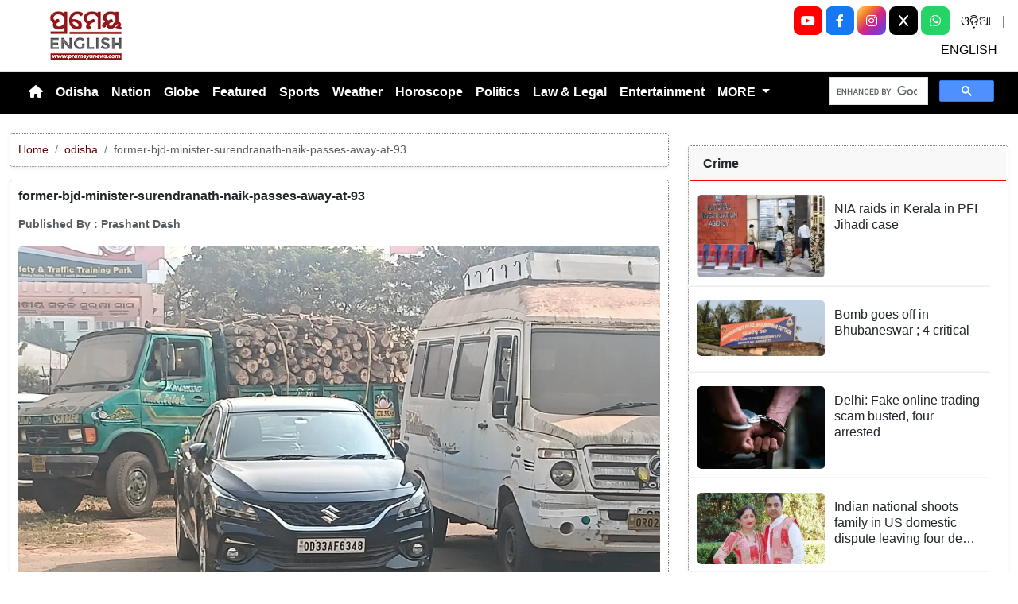

--- FILE ---
content_type: text/html; charset=utf-8
request_url: https://www.prameyanews.com/former-bjd-minister-surendranath-naik-passes-away-at-93
body_size: 9154
content:
<!DOCTYPE html>

<head>
    <meta charset="utf-8">
    <title>former-bjd-minister-surendranath-naik-passes-away-at-93 - Prameya News </title>
    <meta name="csrf-token" content="48n8LS0cMkF5errjVNJ3FGxs5OMApBgvTSv6fRSD">
    <link rel="icon" type="image/x-icon" href="https://www.prameyanews.com/assets/images/favicon.ico">
    <meta name="google-site-verification" content="6LwY0CChswLUWLAdlM9X-jCHjgX1GBgRTj1gFG6FbOE" />
    <!-- Meta Description -->
    <meta name="description" content="&lt;p style=&quot;text-align:justify&quot;&gt;​​​​​​​&lt;span style=&quot;text-justify:inter-ideograph&quot;&gt;&lt;span style=&quot;background:white&quot;&gt;Bhubaneswar, Jan 27: A youth&amp;rsquo;s road rage and rash car driving in crowded market in Bhubaneswar, came dear for him as the Odisha Transport Authorities seized the car and slapped Rs 5,000 fine on him.&lt;/span&gt;&lt;/span&gt;&lt;/p&gt;

&lt;p style=&quot;text-align:justify&quot;&gt;&lt;span style=&quot;text-justify:inter-ideograph&quot;&gt;&lt;span style=&quot;background:white&quot;&gt;Bhubaneswar RTO-2 swung into action on Tuesday after the incident went viral on social media inviting a massive public outrage.&lt;/span&gt;&lt;/span&gt;&lt;/p&gt;

&lt;p style=&quot;text-align:justify&quot;&gt;&lt;span style=&quot;text-justify:inter-ideograph&quot;&gt;&lt;span style=&quot;background:white&quot;&gt;The viral video featured that two cars recklessly driven by two youths were found engaged in dreaded stunts amid the hustle &amp;amp; bustle of the city.&lt;/span&gt; &lt;/span&gt;&lt;/p&gt;

&lt;p style=&quot;text-align:justify&quot;&gt;&lt;span style=&quot;text-justify:inter-ideograph&quot;&gt;&lt;span style=&quot;background:white&quot;&gt;Acting on the information sourced from social media, the RTO-2 initiated an investigation and discovered that the incident was of the Sikharachandi-Magnet complex road in the city.&lt;/span&gt;&lt;/span&gt;&lt;/p&gt;

&lt;p style=&quot;text-align:justify&quot;&gt;&lt;span style=&quot;text-justify:inter-ideograph&quot;&gt;&lt;span style=&quot;background:white&quot;&gt;Based on the CCTV footage, the transport authorities detected the two cars and identified the errant youths. Subsequently a car was seized and an offender was charged a hefty amount of fine.&lt;/span&gt;&lt;/span&gt;&lt;/p&gt;

&lt;p style=&quot;text-align:justify&quot;&gt;&lt;span style=&quot;text-justify:inter-ideograph&quot;&gt;&lt;span style=&quot;background:white&quot;&gt;Other offender is yet to be nabbed while efforts are on to seize the other car, said a RTO official.&lt;/span&gt;&lt;/span&gt;&lt;/p&gt;

&lt;p style=&quot;text-align:justify&quot;&gt;&amp;nbsp;&lt;/p&gt;
" />
    <meta name="author" content="Prameya-News7 Bureau" />
    <meta name="keywords" content="former-bjd-minister-surendranath-naik-passes-away-at-93" />
    <!-- Essential for mobile responsiveness. -->
    <meta name="viewport" content="width=device-width, initial-scale=1.0" />

    <!-- Canonical -->
    <link rel="canonical" href="https://www.prameyanews.com/former-bjd-minister-surendranath-naik-passes-away-at-93" />


    <!-- Default Open Graph -->
    <meta property="og:title" content="former-bjd-minister-surendranath-naik-passes-away-at-93 - Prameya News" />
    <meta property="og:description" content="&lt;p style=&quot;text-align:justify&quot;&gt;​​​​​​​&lt;span style=&quot;text-justify:inter-ideograph&quot;&gt;&lt;span style=&quot;background:white&quot;&gt;Bhubaneswar, Jan 27: A youth&amp;rsquo;s road rage and rash car driving in crowded market in Bhubaneswar, came dear for him as the Odisha Transport Authorities seized the car and slapped Rs 5,000 fine on him.&lt;/span&gt;&lt;/span&gt;&lt;/p&gt;

&lt;p style=&quot;text-align:justify&quot;&gt;&lt;span style=&quot;text-justify:inter-ideograph&quot;&gt;&lt;span style=&quot;background:white&quot;&gt;Bhubaneswar RTO-2 swung into action on Tuesday after the incident went viral on social media inviting a massive public outrage.&lt;/span&gt;&lt;/span&gt;&lt;/p&gt;

&lt;p style=&quot;text-align:justify&quot;&gt;&lt;span style=&quot;text-justify:inter-ideograph&quot;&gt;&lt;span style=&quot;background:white&quot;&gt;The viral video featured that two cars recklessly driven by two youths were found engaged in dreaded stunts amid the hustle &amp;amp; bustle of the city.&lt;/span&gt; &lt;/span&gt;&lt;/p&gt;

&lt;p style=&quot;text-align:justify&quot;&gt;&lt;span style=&quot;text-justify:inter-ideograph&quot;&gt;&lt;span style=&quot;background:white&quot;&gt;Acting on the information sourced from social media, the RTO-2 initiated an investigation and discovered that the incident was of the Sikharachandi-Magnet complex road in the city.&lt;/span&gt;&lt;/span&gt;&lt;/p&gt;

&lt;p style=&quot;text-align:justify&quot;&gt;&lt;span style=&quot;text-justify:inter-ideograph&quot;&gt;&lt;span style=&quot;background:white&quot;&gt;Based on the CCTV footage, the transport authorities detected the two cars and identified the errant youths. Subsequently a car was seized and an offender was charged a hefty amount of fine.&lt;/span&gt;&lt;/span&gt;&lt;/p&gt;

&lt;p style=&quot;text-align:justify&quot;&gt;&lt;span style=&quot;text-justify:inter-ideograph&quot;&gt;&lt;span style=&quot;background:white&quot;&gt;Other offender is yet to be nabbed while efforts are on to seize the other car, said a RTO official.&lt;/span&gt;&lt;/span&gt;&lt;/p&gt;

&lt;p style=&quot;text-align:justify&quot;&gt;&amp;nbsp;&lt;/p&gt;
" />
    <meta property="og:image" content="https://img.prameyanews.com/FilesUpload/News7/Posts/2026/1/27/1769537437_WhatsApp_Image_2026-01-27_at_20_51_11.webp" />
    <meta property="og:url" content="https://www.prameyanews.com/former-bjd-minister-surendranath-naik-passes-away-at-93" />
    <meta property="og:type" content="website" />
    <meta property="og:site_name" content="prameyanews.com" />
    <meta property="og:locale" content="en_IN" />

    <!-- Twitter -->
    <meta name="twitter:card" content="summary_large_image" />
    <meta name="twitter:title" content="former-bjd-minister-surendranath-naik-passes-away-at-93 - Prameya News" />
    <meta name="twitter:description" content="&lt;p style=&quot;text-align:justify&quot;&gt;​​​​​​​&lt;span style=&quot;text-justify:inter-ideograph&quot;&gt;&lt;span style=&quot;background:white&quot;&gt;Bhubaneswar, Jan 27: A youth&amp;rsquo;s road rage and rash car driving in crowded market in Bhubaneswar, came dear for him as the Odisha Transport Authorities seized the car and slapped Rs 5,000 fine on him.&lt;/span&gt;&lt;/span&gt;&lt;/p&gt;

&lt;p style=&quot;text-align:justify&quot;&gt;&lt;span style=&quot;text-justify:inter-ideograph&quot;&gt;&lt;span style=&quot;background:white&quot;&gt;Bhubaneswar RTO-2 swung into action on Tuesday after the incident went viral on social media inviting a massive public outrage.&lt;/span&gt;&lt;/span&gt;&lt;/p&gt;

&lt;p style=&quot;text-align:justify&quot;&gt;&lt;span style=&quot;text-justify:inter-ideograph&quot;&gt;&lt;span style=&quot;background:white&quot;&gt;The viral video featured that two cars recklessly driven by two youths were found engaged in dreaded stunts amid the hustle &amp;amp; bustle of the city.&lt;/span&gt; &lt;/span&gt;&lt;/p&gt;

&lt;p style=&quot;text-align:justify&quot;&gt;&lt;span style=&quot;text-justify:inter-ideograph&quot;&gt;&lt;span style=&quot;background:white&quot;&gt;Acting on the information sourced from social media, the RTO-2 initiated an investigation and discovered that the incident was of the Sikharachandi-Magnet complex road in the city.&lt;/span&gt;&lt;/span&gt;&lt;/p&gt;

&lt;p style=&quot;text-align:justify&quot;&gt;&lt;span style=&quot;text-justify:inter-ideograph&quot;&gt;&lt;span style=&quot;background:white&quot;&gt;Based on the CCTV footage, the transport authorities detected the two cars and identified the errant youths. Subsequently a car was seized and an offender was charged a hefty amount of fine.&lt;/span&gt;&lt;/span&gt;&lt;/p&gt;

&lt;p style=&quot;text-align:justify&quot;&gt;&lt;span style=&quot;text-justify:inter-ideograph&quot;&gt;&lt;span style=&quot;background:white&quot;&gt;Other offender is yet to be nabbed while efforts are on to seize the other car, said a RTO official.&lt;/span&gt;&lt;/span&gt;&lt;/p&gt;

&lt;p style=&quot;text-align:justify&quot;&gt;&amp;nbsp;&lt;/p&gt;
" />
    <meta name="twitter:image" content="https://img.prameyanews.com/FilesUpload/News7/Posts/2026/1/27/1769537437_WhatsApp_Image_2026-01-27_at_20_51_11.webp" />
    <meta name="twitter:site" content="@PrameyaEnglish" />


    <link rel="stylesheet" href="https://cdn.jsdelivr.net/npm/bootstrap-icons@1.11.3/font/bootstrap-icons.css">


    <script src="https://cdnjs.cloudflare.com/ajax/libs/crypto-js/4.2.0/crypto-js.min.js"></script>


    <link href="https://cdn.jsdelivr.net/npm/bootstrap@5.3.3/dist/css/bootstrap.min.css" rel="stylesheet">

    <link rel="stylesheet" href="https://cdnjs.cloudflare.com/ajax/libs/font-awesome/6.4.0/css/all.min.css">
    <style>
        /* 🔘 Base button styling */
        .btn-link {
            display: inline-block;
            position: relative;
            overflow: hidden;
            /* background: linear-gradient(234deg, #855f13, #cc8f26); */
            background: linear-gradient(234deg, #2bb92a, #fab04f);
            color: #7f0000;

            padding: 12px 24px;
            margin-right: 10px;
            border-radius: 8px;
            text-decoration: none;
            font-weight: 600;
            font-family: Arial, sans-serif;
            transition: all 0.3s ease;
            cursor: pointer;
            box-shadow: 0 4px 10px rgba(0, 0, 0, 0.15);

            /* ✨ Soft pulse animation */
            animation: pulseGlow 1.8s infinite;
        }

        /* 💡 Hover effect */
        .btn-link:hover {
            background: linear-gradient(135deg, #c29244ff, #855f13);
            transform: translateY(-2px);
            color: white;
            box-shadow: 0 6px 14px rgba(0, 0, 0, 0.2);
        }

        /* 🌟 Shine effect across button */
        .btn-link::after {
            content: "";
            position: absolute;
            top: 0;
            left: -75%;
            width: 50%;
            height: 100%;
            background: linear-gradient(120deg, rgba(255, 255, 255, 0.3), transparent);
            transform: skewX(-25deg);
            animation: shine 2.5s infinite;
        }

        /* 🔆 Text blink (optional: remove if too flashy) */
        .btn-link span {
            animation: blinkText 1s infinite;
        }

        /* ✨ Pulse animation keyframes */
        @keyframes pulseGlow {
            0% {
                box-shadow: 0 0 0 rgba(204, 143, 38, 0.7);
                transform: scale(1);
            }

            50% {
                box-shadow: 0 0 20px rgba(204, 143, 38, 0.8);
                transform: scale(1.05);
            }

            100% {
                box-shadow: 0 0 0 rgba(204, 143, 38, 0.7);
                transform: scale(1);
            }
        }

        /* 💥 Shine animation */
        @keyframes shine {
            0% {
                left: -75%;
            }

            50% {
                left: 125%;
            }

            100% {
                left: 125%;
            }
        }

        /* 🔁 Blink animation */
        @keyframes blinkText {

            0%,
            100% {
                opacity: 1;
            }

            50% {
                opacity: 0;
            }
        }
    </style>




    
    <link href="https://www.prameyanews.com/assets/css/style.css?v=176926420994801769686338" rel="stylesheet">
    <link href="https://www.prameyanews.com/assets/css/loaderUI.css?v=176926420933161769686338" rel="stylesheet">
    <!--<link href="https://www.prameyanews.com/assets/css/custom.css?v=2360" rel="stylesheet"> -->

    <!-- <script src="https://www.prameyanews.com/assets/js/style.js?v=2629"></script>
    <script src="https://www.prameyanews.com/assets/js/service.js?v=1433"></script>-->
    <script src="https://www.prameyanews.com/assets/js/app.js?v=176926420985851769686338"></script>
    <script src="https://www.prameyanews.com/assets/js/jquery.js?v=176926420950981769686338"></script>

    <!-- Google tag (gtag.js) -->
    <script async src="https://www.googletagmanager.com/gtag/js?id=G-LXYRFLPKBS"></script>
    <script>
        window.dataLayer = window.dataLayer || [];

        function gtag() {
            dataLayer.push(arguments);
        }
        gtag('js', new Date());

        gtag('config', 'G-LXYRFLPKBS');
    </script>

    <!-- Schema.org Structured Data -->
    
    <script type="application/ld+json">
        {
            "@context": "https://schema.org",
            "@type": "NewsMediaOrganization",
            "name": "Prameyanews",
            "url": "https://www.prameyanews.com/",
            "logo": "https://www.prameyanews.com/assets/images/Prameyanews-logo.png",
            "sameAs": [
                "https://www.facebook.com/PrameyaEnglish",
                "https://x.com/PrameyaEnglish",
                "https://www.instagram.com/prameyaenglish"
            ],
            "founder": "Prameyanews Bureau",
            "foundingDate": "2015",
            "description": "PrameyaNews.com is Odisha’s trusted digital news platform delivering the latest breaking news, exclusive stories, and in-depth coverage across politics, business, sports, entertainment, and culture — in Odia and English, 24×7."
        }
    </script>
    
</head>

<body>

    
    <!-- Header -->
    <header class="header-container container-fluid py-2 border-bottom">

        <!-- Left: Logo -->
        <div class="col-4 col-lg-3 text-start">
            <div class="logo-container">
                <a href="https://www.prameyanews.com">
                    <img src="https://www.prameyanews.com/assets/images/Prameyanews-logo.png" alt="Logo"
                        class="img-fluid" style="max-height:70px;">
                </a>
            </div>
        </div>
        <div class="col-8 col-lg-6 d-block d-md-none social-full text-end">

            <a class="socialbox youtube" href="https://www.youtube.com/@PrameyaEnglish"
                target="_blank" aria-label="YouTube">
                <i class="fab fa-youtube"></i>
            </a>

            <a class="socialbox facebook" href="https://www.facebook.com/PrameyaEnglish"
                target="_blank" aria-label="Facebook">
                <i class="fab fa-facebook-f"></i>
            </a>

            <a class="socialbox instagram" href="https://www.instagram.com/prameyaenglish"
                target="_blank" aria-label="Instagram">
                <i class="fab fa-instagram"></i>
            </a>

            <a class="socialbox twitter" href="https://x.com/PrameyaEnglish"
                target="_blank" aria-label="X (Twitter)">
                <i class="fab fa-x-twitter"></i>
            </a>

            <a class="socialbox whatsapp" href="https://whatsapp.com/channel/0029Var4fjN6hENkCWNQLv2h"
                target="_blank" aria-label="WhatsApp">
                <i class="fab fa-whatsapp"></i>
            </a>

            <a target="_blank" class="linkk" aria-label="ଓଡ଼ିଆ" href="https://www.prameya.com/">ଓଡ଼ିଆ</a> |
            <a target="_blank" aria-label="ENGLISH" class="linkk" href="https://www.prameyanews.com/">ENGLISH</a>

        </div>



        <!-- Center: Buttons -->
        <!-- <div class="col-12 col-md-6 col-lg-6 d-flex justify-content-center">
            <div class="home-ad-container"> -->
        <!-- <div class="ad-type4-wrapper">
                                        <div id="adType4Carousel" class="carousel slide" data-bs-ride="carousel">
                        <div class="carousel-inner">
                                                        
                            <div class="carousel-item active">
                                <a href="#" target="_blank" rel="noopener noreferrer">
                                    <img src="https://img.prameyanews.com/FilesUpload/News7/Ads/1758632393_Top 728x90.webp"
                                        class="d-block w-100 img-fluid rounded ad-banner-img"
                                        alt="Ad Banner">
                                </a>
                            </div>
                                                    </div>

                        
                        <button class="carousel-control-prev"
                            type="button"
                            data-bs-target="#adType4Carousel"
                            data-bs-slide="prev">
                            <span class="carousel-control-prev-icon" aria-hidden="true"></span>
                            <span class="visually-hidden">Previous</span>
                        </button>

                        <button class="carousel-control-next"
                            type="button"
                            data-bs-target="#adType4Carousel"
                            data-bs-slide="next">
                            <span class="carousel-control-next-icon" aria-hidden="true"></span>
                            <span class="visually-hidden">Next</span>
                        </button>

                        
                        <div class="carousel-indicators">
                                                        <button
                                type="button"
                                data-bs-target="#adType4Carousel"
                                data-bs-slide-to="0"
                                class="active"
                                 aria-current="true"                                 aria-label="Slide 1">
                            </button>
                                                    </div>
                    </div>
                                    </div>-->
        <!-- <div class="col-12 col-md-6 col-lg-6 d-flex justify-content-center">
            <div class="home-ad-container">
                <script type='text/javascript'>
var m3_u = 'https://api.adportalpro.com/www/delivery/ajs.php';
var m3_r = Math.floor(Math.random()*99999999999);
document.write('<scr' + 'ipt type=\"text/javascript\" src=\"' + m3_u);
document.write('?zoneid=9');
document.write('&cb=' + m3_r);
document.write('\"></scr' + 'ipt>');
</script>

<noscript>
<a href='https://api.adportalpro.com/www/delivery/ck.php?zoneid=9'>
<img src='https://api.adportalpro.com/www/delivery/avw.php?zoneid=9' />
</a>
</noscript>
            </div> 
        </div> -->

        <div class="col-12 col-md-6 col-lg-6 d-flex justify-content-center">
            <div class="home-ad-container w-100 text-center">



                <ins data-revive-zoneid="1" data-revive-id="e1a14aa355140f80ff6217f9650702cf"></ins>
                <script async src="//main.adportalpro.com/www/delivery/asyncjs.php"></script>

            </div>
        </div>


        <!-- Right: Ad -->
        <div class="col-4 col-lg-3 d-none d-md-block social-full text-end">
            <!-- <button type="button" class=" dark search-btnn  " data-bs-toggle="modal" data-bs-target="#searchModal">
                        <i class="bi bi-search"></i>
                    </button> -->

            <a class="socialbox youtube" href="https://www.youtube.com/@PrameyaEnglish" target="_blank" aria-label="YouTube">
                <i class="fab fa-youtube"></i>
            </a>

            <a class="socialbox facebook" href="https://www.facebook.com/PrameyaEnglish" target="_blank" aria-label="Facebook">
                <i class="fab fa-facebook-f"></i>
            </a>

            <a class="socialbox instagram" href="https://www.instagram.com/prameyaenglish" target="_blank" aria-label="Instagram">
                <i class="fab fa-instagram"></i>
            </a>

            <!-- X (Twitter) -->
            <a class="socialbox twitter" href="https://x.com/PrameyaEnglish" target="_blank" aria-label="X (Twitter)">
                <!-- Font Awesome 6 has multiple class names for X depending on release; try fa-x or fa-x-twitter -->
                <i class="fab fa-x"></i>
            </a>

            <!-- WhatsApp -->
            <a class="socialbox whatsapp" href="https://whatsapp.com/channel/0029Var4fjN6hENkCWNQLv2h" target="_blank" aria-label="WhatsApp">
                <i class="fab fa-whatsapp"></i>
            </a>
            <a target="_blank" class="linkk" aria-label="ଓଡ଼ିଆ" href="https://www.prameya.com/">ଓଡ଼ିଆ</a> |
            <a target="_blank" class="linkk" aria-label="ENGLISH" href="https://www.prameyanews.com/">ENGLISH</a>

        </div>

        <!-- Modal -->
        <div class="modal fade" id="searchModal" tabindex="-1" aria-labelledby="searchModalLabel" aria-hidden="true">
            <div class="modal-dialog modal-dialog-centered">
                <div class="modal-content shadow">
                    <!-- <div class="modal-header border-0">
                              <h5 class="modal-title" id="searchModalLabel">Search</h5>
                               <button type="button" class="btn-close" data-bs-dismiss="modal" aria-label="Close"></button>
                          </div> -->

                    <div class="modal-body">
                        <form action="https://www.prameyanews.com/search" method="GET" class="w-100">
                            <div class="input-group">
                                <input
                                    type="search"
                                    name="q"
                                    id="searchInput"
                                    class="form-control"
                                    value=""
                                    placeholder="Search..."
                                    aria-label="Search"
                                    required>
                                <button class="btn btn-dark" type="submit">
                                    <i class="bi bi-search" style="font-weight:700; color:#fff;"></i>
                                </button>
                            </div>
                        </form>
                    </div>

                </div>
            </div>
        </div>

    </header>


    <!-- Navbar -->
    <nav class="navbar navbar-expand-lg navbar-bg text-white">
        <div class="container-fluid">

            <button class="navbar-toggler"
                type="button"
                data-bs-toggle="collapse"
                data-bs-target="#navbarNav"
                aria-label="Toggle navigation menu">
                <span class="navbar-toggler-icon"></span>
            </button>

            <div class="collapse navbar-collapse justify-content-start" id="navbarNav">
                <ul class="navbar-nav text-center">
                    <!-- Home -->
                    <li class="nav-item">
                        <a href="/"
                            class="nav-link  text-white"
                            aria-label="Home">
                            <i class="fas fa-home"></i>
                        </a>

                    </li>

                    
                    <!-- Render first 10 parents -->
                                        
                                        <!-- Parent without children -->
                    <li class="nav-item">
                        <a class="nav-link "
                            href="https://www.prameyanews.com/category/odisha">
                            Odisha
                        </a>
                    </li>
                                                            
                                        <!-- Parent without children -->
                    <li class="nav-item">
                        <a class="nav-link "
                            href="https://www.prameyanews.com/category/national">
                            Nation
                        </a>
                    </li>
                                                            
                                        <!-- Parent without children -->
                    <li class="nav-item">
                        <a class="nav-link "
                            href="https://www.prameyanews.com/category/globe">
                            Globe
                        </a>
                    </li>
                                                            
                                        <!-- Parent without children -->
                    <li class="nav-item">
                        <a class="nav-link "
                            href="https://www.prameyanews.com/category/featured">
                            Featured
                        </a>
                    </li>
                                                            
                                        <!-- Parent without children -->
                    <li class="nav-item">
                        <a class="nav-link "
                            href="https://www.prameyanews.com/category/sports">
                            Sports
                        </a>
                    </li>
                                                            
                                        <!-- Parent without children -->
                    <li class="nav-item">
                        <a class="nav-link "
                            href="https://www.prameyanews.com/category/weather">
                            Weather
                        </a>
                    </li>
                                                            
                                        <!-- Parent without children -->
                    <li class="nav-item">
                        <a class="nav-link "
                            href="https://www.prameyanews.com/category/horoscope">
                            Horoscope
                        </a>
                    </li>
                                                            
                                        <!-- Parent without children -->
                    <li class="nav-item">
                        <a class="nav-link "
                            href="https://www.prameyanews.com/category/politics">
                            Politics
                        </a>
                    </li>
                                                            
                                        <!-- Parent without children -->
                    <li class="nav-item">
                        <a class="nav-link "
                            href="https://www.prameyanews.com/category/law-legal">
                            Law &amp; Legal
                        </a>
                    </li>
                                                            
                                        <!-- Parent without children -->
                    <li class="nav-item">
                        <a class="nav-link "
                            href="https://www.prameyanews.com/category/entertainment">
                            Entertainment
                        </a>
                    </li>
                                        
                    <!-- Extra Parents under MORE -->
                                        <li class="nav-item dropdown">
                        <a class="nav-link dropdown-toggle" href="#" role="button" data-bs-toggle="dropdown">
                            MORE
                        </a>
                        <ul class="dropdown-menu">
                                                        
                                                        <li>
                                <a class="dropdown-item "
                                    href="https://www.prameyanews.com/category/education">
                                    Education
                                </a>
                            </li>
                                                                                    
                                                        <li>
                                <a class="dropdown-item "
                                    href="https://www.prameyanews.com/category/food">
                                    Food
                                </a>
                            </li>
                                                                                    
                                                        <li>
                                <a class="dropdown-item "
                                    href="https://www.prameyanews.com/category/jobs">
                                    Jobs
                                </a>
                            </li>
                                                                                    
                                                        <li>
                                <a class="dropdown-item "
                                    href="https://www.prameyanews.com/category/business">
                                    Business
                                </a>
                            </li>
                                                                                    
                                                        <li>
                                <a class="dropdown-item "
                                    href="https://www.prameyanews.com/category/crime">
                                    Crime
                                </a>
                            </li>
                                                                                    
                                                        <li>
                                <a class="dropdown-item "
                                    href="https://www.prameyanews.com/category/travel">
                                    Travel
                                </a>
                            </li>
                                                                                    
                                                        <li>
                                <a class="dropdown-item "
                                    href="https://www.prameyanews.com/category/life-style">
                                    Life Style
                                </a>
                            </li>
                                                                                    
                                                        <li>
                                <a class="dropdown-item "
                                    href="https://www.prameyanews.com/category/technology">
                                    Technology
                                </a>
                            </li>
                                                                                </ul>
                    </li>
                                    </ul>
            </div>


            <div class="">
                <!-- Search Box -->
                <div class="col-lg-12 col-md-12 mt-3 mt-md-0 d-flex justify-content-end">
                    <!-- ✅ SHOW ONLY ABOVE 1400px (xxl screen) -->



                    <div class="gcse-search"></div>
                </div>

            </div>

        </div>
    </nav>

    <!-- ====== Header End ====== -->
    <!-- search -->
    <script async src="https://cse.google.com/cse.js?cx=f7e2adaf2c2af454c">
    </script><style>
    .object-fit-cover {
        object-fit: cover;
        /* fills container */
    }

    p {
        font-size: 1.1rem;
        line-height: 1.6;
        text-align: justify;
    }
</style>
<div class="container-fluid my-4">
    <div class="row">

        <!-- Left Content -->
        <div class="col-lg-8" id="single-post">
                        
            <div class="card-singlepost mb-3 shadow-sm breadcrumb-card">
                <div class="card-body p-2">
                    <nav aria-label="breadcrumb" class="small">
                        <ol class="breadcrumb mb-0">
                            <li class="breadcrumb-item"><a href="/">Home</a></li>
                            <li class="breadcrumb-item">
                                <a href="/category/odisha">
                                    odisha
                                </a>
                            </li>
                            <li class="breadcrumb-item active" aria-current="page">
                                former-bjd-minister-surendranath-naik-passes-away-at-93
                            </li>
                        </ol>
                    </nav>
                </div>
            </div>

            
            <div class="card-singlepost mb-4 shadow-sm">
                <div class="card-body p-2">

                    
                    <h3 class="card-title fw-bold mb-3">
                        former-bjd-minister-surendranath-naik-passes-away-at-93
                    </h3>

                    
                    <div class="mb-3 text-muted small d-flex align-items-center flex-wrap">
                        <b>
                            Published By : <strong>Prashant Dash</strong>
                                                    </b>
                    </div>

                    
                    <div class="row align-items-stretch">
                        <div class="col-md-12">
                            <div class="h-100">
                                <img src="https://img.prameyanews.com/FilesUpload/News7/Posts/2026/1/27/1769537437_WhatsApp_Image_2026-01-27_at_20_51_11.webp"
                                    alt="former-bjd-minister-surendranath-naik-passes-away-at-93"
                                    class="w-100 h-100 object-fit-cover rounded">
                            </div>
                        </div>
                        <div class="col-md-12">
                            <div class="p-3 h-100 d-flex flex-column justify-content-between">
                                <p class="mb-0">
                                    <p style="text-align:justify">​​​​​​​<span style="text-justify:inter-ideograph"><span style="background:white">Bhubaneswar, Jan 27: A youth&rsquo;s road rage and rash car driving in crowded market in Bhubaneswar, came dear for him as the Odisha Transport Authorities seized the car and slapped Rs 5,000 fine on him.</span></span></p>

<p style="text-align:justify"><span style="text-justify:inter-ideograph"><span style="background:white">Bhubaneswar RTO-2 swung into action on Tuesday after the incident went viral on social media inviting a massive public outrage.</span></span></p>

<p style="text-align:justify"><span style="text-justify:inter-ideograph"><span style="background:white">The viral video featured that two cars recklessly driven by two youths were found engaged in dreaded stunts amid the hustle &amp; bustle of the city.</span> </span></p>

<p style="text-align:justify"><span style="text-justify:inter-ideograph"><span style="background:white">Acting on the information sourced from social media, the RTO-2 initiated an investigation and discovered that the incident was of the Sikharachandi-Magnet complex road in the city.</span></span></p>

<p style="text-align:justify"><span style="text-justify:inter-ideograph"><span style="background:white">Based on the CCTV footage, the transport authorities detected the two cars and identified the errant youths. Subsequently a car was seized and an offender was charged a hefty amount of fine.</span></span></p>

<p style="text-align:justify"><span style="text-justify:inter-ideograph"><span style="background:white">Other offender is yet to be nabbed while efforts are on to seize the other car, said a RTO official.</span></span></p>

<p style="text-align:justify">&nbsp;</p>

                                </p>
                            </div>
                        </div>
                    </div>
                </div>
            </div>
            
        </div>

        <!-- Right Sidebar -->
        <!-- <div class="col-lg-4">

            
            <div class="mb-3">
                <div id="carouselExampleaddcat1" class="carousel slide" data-bs-ride="carousel">
                    <div class="carousel-inner">
                        
                                                                        <a href="" class="text-decoration-none">
                            <div class="carousel-item active">
                                <img src="https://img.prameyanews.com/FilesUpload/News7/Ads/1758778057_1758570942_OMC_300x250.webp"
                                    class="d-block w-100"
                                    style="max-height:auto"
                                    alt="">
                            </div>
                        </a>
                                                <a href="" class="text-decoration-none">
                            <div class="carousel-item ">
                                <img src="https://img.prameyanews.com/FilesUpload/News7/Ads/1767952721_SOA_SAAT_300x250_03.webp"
                                    class="d-block w-100"
                                    style="max-height:auto"
                                    alt="">
                            </div>
                        </a>
                                                <a href="" class="text-decoration-none">
                            <div class="carousel-item ">
                                <img src="https://img.prameyanews.com/FilesUpload/News7/Ads/1767952757_SOA_SAAT_300x250_06.webp"
                                    class="d-block w-100"
                                    style="max-height:auto"
                                    alt="">
                            </div>
                        </a>
                                                                    </div>

                    
                    <button class="carousel-control-prev" type="button"
                        data-bs-target="#carouselExampleaddcat1" data-bs-slide="prev">
                        <span class="carousel-control-prev-icon"></span>
                    </button>
                    <button class="carousel-control-next" type="button"
                        data-bs-target="#carouselExampleaddcat1" data-bs-slide="next">
                        <span class="carousel-control-next-icon"></span>
                    </button>

                    
                    <div class="carousel-indicators">
                        <button type="button" data-bs-target="#carouselExampleaddcat1" data-bs-slide-to="0" class="active"></button>
                        <button type="button" data-bs-target="#carouselExampleaddcat1" data-bs-slide-to="1"></button>
                        <button type="button" data-bs-target="#carouselExampleaddcat1" data-bs-slide-to="2"></button>
                    </div>
                </div> -->
        <div class="col-lg-4">
            <div class="mb-3">

                <ins data-revive-zoneid="2" data-revive-id="e1a14aa355140f80ff6217f9650702cf"></ins>
                <script async src="//main.adportalpro.com/www/delivery/asyncjs.php"></script>
            </div>

            
            <div id="sidebar-container">
                                
                <div class="card mb-3">
                    <div class="card-header">Crime</div>
                    <div class="card-body p-2">
                                                                        
                        <a href="https://www.prameyanews.com/nia-raids-in-kerala-in-pfi-jihadi-case" class="text-decoration-none">
                            <article class="row news-box mb-2">
                                <div class="cs-desn">
                                    <img
                                        src="https://img.prameyanews.com/FilesUpload/News7/Posts/2026/1/28/home_page_img_1769621753_NIA_raids.webp"
                                        alt="NIA raids in Kerala in PFI Jihadi case">

                                    <div class="news-text-container">
                                        <h3 class="h6 mb-1 post-title">NIA raids in Kerala in PFI Jihadi case</h3>
                                        <time class="news-date small text-muted">
                                            
                                        </time>
                                    </div>
                                </div>

                            </article>

                        </a>
                                                
                        <a href="https://www.prameyanews.com/bomb-goes-off-in-bhubaneswar-4-critical" class="text-decoration-none">
                            <article class="row news-box mb-2">
                                <div class="cs-desn">
                                    <img
                                        src="https://img.prameyanews.com/FilesUpload/News7/Posts/2026/1/27/home_page_img_1769534416_Capture.webp"
                                        alt="Bomb goes off in Bhubaneswar ; 4 critical">

                                    <div class="news-text-container">
                                        <h3 class="h6 mb-1 post-title">Bomb goes off in Bhubaneswar ; 4 critical</h3>
                                        <time class="news-date small text-muted">
                                            
                                        </time>
                                    </div>
                                </div>

                            </article>

                        </a>
                                                
                        <a href="https://www.prameyanews.com/delhi-fake-online-trading-scam-busted-four-arrested" class="text-decoration-none">
                            <article class="row news-box mb-2">
                                <div class="cs-desn">
                                    <img
                                        src="https://img.prameyanews.com/FilesUpload/News7/Posts/2026/1/24/home_page_img_1769257125_1768806867_1768531519_1768184817_1768035153_1768031332_1766646587_1766633395_1766371541_1765614823_1765025720_1759126963_Capture.webp"
                                        alt="Delhi: Fake online trading scam busted, four arrested">

                                    <div class="news-text-container">
                                        <h3 class="h6 mb-1 post-title">Delhi: Fake online trading scam busted, four arrested</h3>
                                        <time class="news-date small text-muted">
                                            
                                        </time>
                                    </div>
                                </div>

                            </article>

                        </a>
                                                
                        <a href="https://www.prameyanews.com/indian-national-shoots-family-in-us-domestic-dispute-leaving-four-dead-while-children-hide-in-closet-safely" class="text-decoration-none">
                            <article class="row news-box mb-2">
                                <div class="cs-desn">
                                    <img
                                        src="https://img.prameyanews.com/FilesUpload/News7/Posts/2026/1/24/home_page_img_1769241882_1769241058_Indian_shooter.webp"
                                        alt="Indian national shoots family in US domestic dispute leaving four dead while children hide in closet safely">

                                    <div class="news-text-container">
                                        <h3 class="h6 mb-1 post-title">Indian national shoots family in US domestic dispute leaving four dead while children hide in closet safely</h3>
                                        <time class="news-date small text-muted">
                                            
                                        </time>
                                    </div>
                                </div>

                            </article>

                        </a>
                                                

                    </div>
                    <div class="card-footer p-2">
                        <a href="/category/crime" class="more-link">
                            More Crime News &rarr;
                        </a>
                    </div>
                </div>
                                
                <div class="card mb-3">
                    <div class="card-header">Business</div>
                    <div class="card-body p-2">
                                                                        
                        <a href="https://www.prameyanews.com/gold-and-silver-prices-reach-all-time-highs-amid-international-surge" class="text-decoration-none">
                            <article class="row news-box mb-2">
                                <div class="cs-desn">
                                    <img
                                        src="https://img.prameyanews.com/FilesUpload/News7/Posts/2026/1/29/home_page_img_1769664767_1766474833_18.webp"
                                        alt="Gold and Silver prices reach all-time highs amid International Surge">

                                    <div class="news-text-container">
                                        <h3 class="h6 mb-1 post-title">Gold and Silver prices reach all-time highs amid International Surge</h3>
                                        <time class="news-date small text-muted">
                                            
                                        </time>
                                    </div>
                                </div>

                            </article>

                        </a>
                                                
                        <a href="https://www.prameyanews.com/indian-rupee-record-low-hits-9198-against-dollar-as-global-trade-pressure-mounts" class="text-decoration-none">
                            <article class="row news-box mb-2">
                                <div class="cs-desn">
                                    <img
                                        src="https://img.prameyanews.com/FilesUpload/News7/Posts/2026/1/29/home_page_img_1769662293_1769176372_Rupee.webp"
                                        alt="Indian Rupee record low hits 91.98 against Dollar as global trade pressure mounts">

                                    <div class="news-text-container">
                                        <h3 class="h6 mb-1 post-title">Indian Rupee record low hits 91.98 against Dollar as global trade pressure mounts</h3>
                                        <time class="news-date small text-muted">
                                            
                                        </time>
                                    </div>
                                </div>

                            </article>

                        </a>
                                                
                        <a href="https://www.prameyanews.com/indias-iip-records-growth-of-78-in-december" class="text-decoration-none">
                            <article class="row news-box mb-2">
                                <div class="cs-desn">
                                    <img
                                        src="https://img.prameyanews.com/FilesUpload/News7/Posts/2026/1/28/home_page_img_1769609088_Industry.webp"
                                        alt="India&#039;s IIP records growth of 7.8% in December">

                                    <div class="news-text-container">
                                        <h3 class="h6 mb-1 post-title">India&#039;s IIP records growth of 7.8% in December</h3>
                                        <time class="news-date small text-muted">
                                            
                                        </time>
                                    </div>
                                </div>

                            </article>

                        </a>
                                                
                        <a href="https://www.prameyanews.com/smart-integrated-fishing-harbour-worth-rs-19924-crore-approved-at-mayabunder-andaman-nicobar-islands" class="text-decoration-none">
                            <article class="row news-box mb-2">
                                <div class="cs-desn">
                                    <img
                                        src="https://img.prameyanews.com/FilesUpload/News7/Posts/2026/1/27/home_page_img_1769524184_Andaman.webp"
                                        alt=" Smart &amp; Integrated Fishing Harbour worth Rs 199.24 Crore approved at Mayabunder, Andaman &amp; Nicobar Islands">

                                    <div class="news-text-container">
                                        <h3 class="h6 mb-1 post-title"> Smart &amp; Integrated Fishing Harbour worth Rs 199.24 Crore approved at Mayabunder, Andaman &amp; Nicobar Islands</h3>
                                        <time class="news-date small text-muted">
                                            
                                        </time>
                                    </div>
                                </div>

                            </article>

                        </a>
                                                

                    </div>
                    <div class="card-footer p-2">
                        <a href="/category/business" class="more-link">
                            More Business News &rarr;
                        </a>
                    </div>
                </div>
                                
                <div class="card mb-3">
                    <div class="card-header">Weather</div>
                    <div class="card-body p-2">
                                                                        
                        <a href="https://www.prameyanews.com/himachal-sees-widespread-rain-heavy-snowfall-as-temperatures-plunge" class="text-decoration-none">
                            <article class="row news-box mb-2">
                                <div class="cs-desn">
                                    <img
                                        src="https://img.prameyanews.com/FilesUpload/News7/Posts/2026/1/28/home_page_img_1769593801_1769163933_Snow.webp"
                                        alt="Himachal sees widespread rain, heavy snowfall as temperatures plunge">

                                    <div class="news-text-container">
                                        <h3 class="h6 mb-1 post-title">Himachal sees widespread rain, heavy snowfall as temperatures plunge</h3>
                                        <time class="news-date small text-muted">
                                            
                                        </time>
                                    </div>
                                </div>

                            </article>

                        </a>
                                                
                        <a href="https://www.prameyanews.com/caqm-revokes-stage-iv-restrictions-across-delhi-ncr-as-aqi-improves" class="text-decoration-none">
                            <article class="row news-box mb-2">
                                <div class="cs-desn">
                                    <img
                                        src="https://img.prameyanews.com/FilesUpload/News7/Posts/2026/1/20/home_page_img_1768925988_1768720213_1766730872_balasore.webp"
                                        alt="CAQM revokes Stage IV restrictions across Delhi-NCR as AQI improves">

                                    <div class="news-text-container">
                                        <h3 class="h6 mb-1 post-title">CAQM revokes Stage IV restrictions across Delhi-NCR as AQI improves</h3>
                                        <time class="news-date small text-muted">
                                            
                                        </time>
                                    </div>
                                </div>

                            </article>

                        </a>
                                                
                        <a href="https://www.prameyanews.com/[base64]" class="text-decoration-none">
                            <article class="row news-box mb-2">
                                <div class="cs-desn">
                                    <img
                                        src="https://img.prameyanews.com/FilesUpload/News7/Posts/2026/1/18/home_page_img_1768720213_1766730872_balasore.webp"
                                        alt="GRAP IV re-invoked across Delhi NCR for depleted AQ">

                                    <div class="news-text-container">
                                        <h3 class="h6 mb-1 post-title">GRAP IV re-invoked across Delhi NCR for depleted AQ</h3>
                                        <time class="news-date small text-muted">
                                            
                                        </time>
                                    </div>
                                </div>

                            </article>

                        </a>
                                                

                    </div>
                    <div class="card-footer p-2">
                        <a href="/category/weather" class="more-link">
                            More Weather News &rarr;
                        </a>
                    </div>
                </div>
                            </div>


        </div>
    </div>
</div>

<script>

</script>
<!-- Footer -->
<footer class="bg-dark pt-3">
    <div class="container-fluid">
        <div class="row">

            <!-- News & Quick Links -->
            <div class="col-md-4 bdr-rt">
                <div class="row">
                    <div class="col-md-6 px-4">
                        <!-- Footer section title -->
                        <h3 class="footer-header">News</h3>
                        <ul class="list-unstyled">
                            <li><a target="_blank" href="https://www.prameyanews7.com" class="ft-a">News7 Odia</a></li>
                            <li><a target="_blank" href="https://www.prameyaepaper.com" class="ft-a">Prameya-ePaper</a></li>
                            <li><a target="_blank" href="https://www.prameyanews.com" class="ft-a">Prameya-English</a></li>
                        </ul>
                    </div>

                    <div class="col-md-6 px-4">
                        <!-- Same heading level as "News" to avoid skipping levels -->
                        <h3 class="footer-header">Quick Links</h3>
                        <ul class="list-unstyled">
                            <li><a href="https://www.prameyanews.com/contact-us" class="ft-a">Contact Us</a></li>
                            <li><a href="https://www.prameyanews.com/privacy-policy" class="ft-a">Privacy Policy</a></li>
                            <li><a href="/prameya/TermsofUsage" class="ft-a">Terms of Usage</a></li>
                        </ul>
                    </div>
                </div>
            </div>

            <!-- Download App -->
            <div class="col-md-6">
                <div class="row logo-part">
                    <div class="col-md-7 col-sm-7 col-7">
                        <ul class="list-unstyled">
                            <li><a target="_blank" href="https://www.prameyanews7.com" class="ft-a">News7 Odia</a></li>
                            <li><a href="#" class="ft-a">Prameya <br>(ePaper, Odia, English)</a></li>
                        </ul>
                    </div>

                                        <div id="download-block" class="col-md-5 col-sm-5 col-12">
                        <div class="download-app mb-2">
                            <a href="#" aria-label="App Store">
                                <img src="https://www.prameyanews.com/assets/images/app-store.jpg" alt="App Store"
                                     class="store-img">
                            </a>

                            <a href="https://play.google.com/store/apps/details?id=com.prameya&pcampaignid=web_share"
                               target="_blank" rel="noopener noreferrer" aria-label="Get it on Google Play">
                                <img src="https://www.prameyanews.com/assets/images/google-play.jpg" alt="Get it on Google Play"
                                     class="store-img img-fluid">
                            </a>
                        </div>
                    </div>
                    
                    <!-- Social Icons -->
                    <div>
                        <a target="_blank" href="https://www.facebook.com/PrameyaEnglish"
                           class="fab fa-facebook" aria-label="Prameya English on Facebook"></a>

                        <a target="_blank" href="https://x.com/PrameyaEnglish"
                           class="fab fa-twitter" aria-label="Prameya English on Twitter"></a>

                        <a target="_blank" href="https://www.instagram.com/prameyaenglish?igsh=MWFzeTJ2anNxdnRlbA%3D%3D"
                           class="fab fa-instagram" aria-label="Prameya English on Instagram"></a>

                        <a target="_blank" href="https://www.youtube.com/@PrameyaEnglish"
                           class="fab fa-youtube" aria-label="Prameya English on YouTube"></a>
                    </div>
                </div>
            </div>

            <!-- Barcode -->
            <div class="col-md-2 text-center">
                <div class="barcodeimg">
                    <!-- <img src="assets/img/footerbarcodenew.png" class="img-fluid" alt="Barcode"> -->
                </div>
            </div>

            <!-- Bottom Bar -->
            <div class="bg-black text-center py-3 mt-3">
                <!-- Use paragraph instead of a second H1 -->
                <p class="post-title text-white">
                    www.prameyanews.com
                </p>

                <div class="container d-flex flex-column flex-md-row justify-content-center align-items-center">
                    <p class="mb-2 mb-md-0 text-white">
                        Copyright © 2025 - Summa Real Media Private Limited. All Rights Reserved.
                    </p>
                </div>
            </div>

        </div>
    </div>

    <script>
        (function () {
            var downloadBlock = document.getElementById('download-block');
            if (!downloadBlock) return;

            var ua = navigator.userAgent || '';
            var isAndroidWebview = (ua.indexOf('wv') !== -1) ||
                (ua.indexOf('Android') !== -1 && ua.indexOf('Chrome') === -1);

            var isIOSWebview = (function () {
                return /iPhone|iPad|iPod/.test(ua) && ua.indexOf('Safari') === -1;
            })();

            var hasFlutterInAppWebView = !!window.flutter_inappwebview;
            var hasAndroidInterface = !!window.Android;

            if (hasFlutterInAppWebView || hasAndroidInterface || isAndroidWebview || isIOSWebview) {
                downloadBlock.style.display = 'none';
            }

            try {
                var params = new URLSearchParams(window.location.search);
                if (params.get('inapp') === 'flutter') downloadBlock.style.display = 'none';
            } catch (e) {}
        })();
    </script>
</footer>

</div>
<script src="https://cdn.jsdelivr.net/npm/bootstrap@5.3.3/dist/js/bootstrap.bundle.min.js"></script>
<script defer src="https://static.cloudflareinsights.com/beacon.min.js/vcd15cbe7772f49c399c6a5babf22c1241717689176015" integrity="sha512-ZpsOmlRQV6y907TI0dKBHq9Md29nnaEIPlkf84rnaERnq6zvWvPUqr2ft8M1aS28oN72PdrCzSjY4U6VaAw1EQ==" data-cf-beacon='{"version":"2024.11.0","token":"a87e3e0755264c72962a2f33f892fdc3","r":1,"server_timing":{"name":{"cfCacheStatus":true,"cfEdge":true,"cfExtPri":true,"cfL4":true,"cfOrigin":true,"cfSpeedBrain":true},"location_startswith":null}}' crossorigin="anonymous"></script>
</body>

</html>